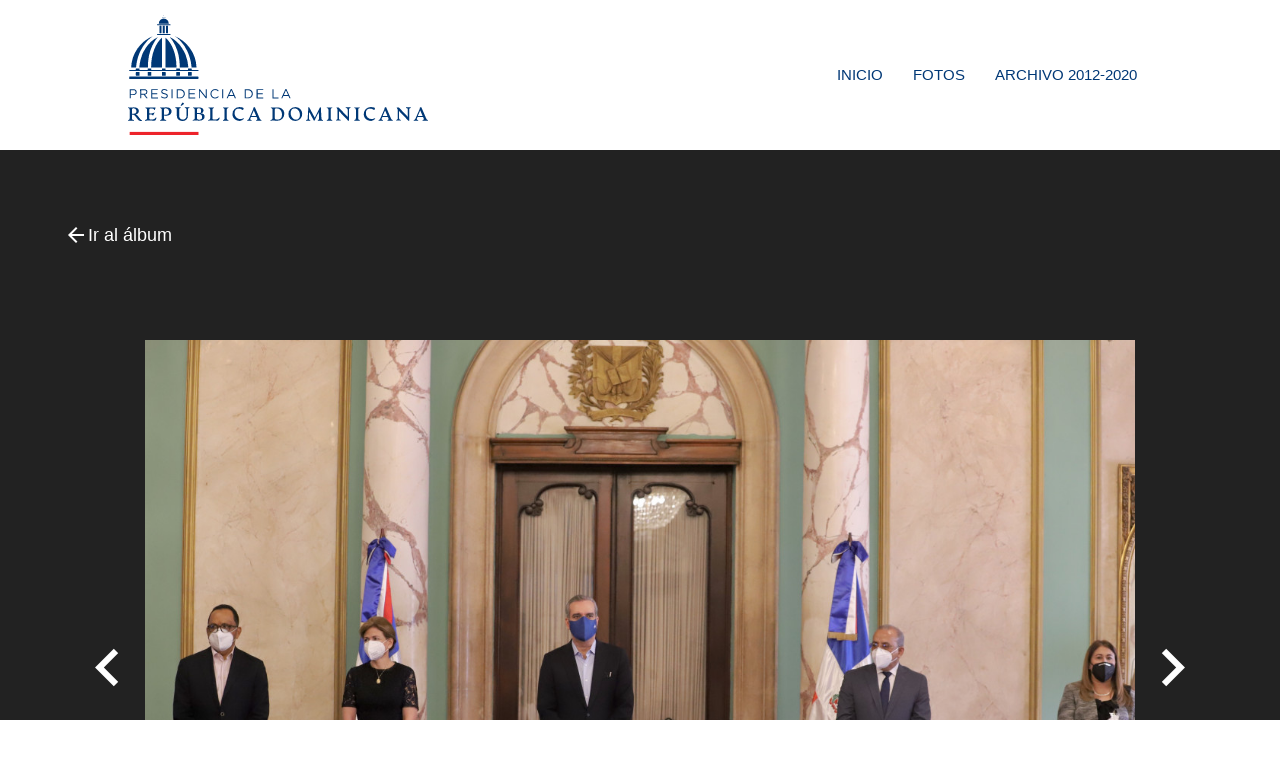

--- FILE ---
content_type: text/html; charset=UTF-8
request_url: https://fotos.presidencia.gob.do/albumes/359/photo/13166
body_size: 2954
content:
<!doctype html>
<html lang="es-DO">
<head>
    <meta charset="utf-8">
    <meta http-equiv="X-UA-Compatible" content="IE=edge">
    <meta name="viewport" content="width=device-width, initial-scale=1">

    <!-- CSRF Token -->
    <meta name="csrf-token" content="V5ZEejjx3pazpZ1bf4XDxRKh3zvSFxluVt9UzbMo">

    <!-- Fonts -->
    <link rel="dns-prefetch" href="//fonts.gstatic.com">
    <!--Import Google Icon Font-->
    <link href="https://fonts.googleapis.com/icon?family=Material+Icons" rel="stylesheet">
    <link href="https://fonts.googleapis.com/css?family=Open+Sans&display=swap" rel="stylesheet">

    <link rel="icon" type="image/png" href="https://fotos.presidencia.gob.do/favicon.png" sizes="196x196">
    <link rel="shortcut icon" href="https://fotos.presidencia.gob.do/favicon.ico" type="image/vnd.microsoft.icon">
    <!--[if IE]><link rel="shortcut icon" href="https://fotos.presidencia.gob.do/favicon.ico"><![endif]-->

    <title>Fotos PresidenciaRD - Fotos PresidenciaRD - Presidente Luis Abinader juramenta el Comité Gestor del Voluntariado de Instituciones Públicas</title>
<meta name="description" content="&lt;p&gt;Presidene Luis Abinader juramenta el Comit&amp;eacute; Gestor de Instituciones P&amp;uacute;blicas&amp;nbsp;&lt;/p&gt;">
<link rel="canonical" href="https://fotos.presidencia.gob.do/albumes/359"/>
<meta property="og:description" content="&lt;p&gt;Presidene Luis Abinader juramenta el Comit&amp;eacute; Gestor de Instituciones P&amp;uacute;blicas&amp;nbsp;&lt;/p&gt;" />
<meta property="og:title" content="Presidente Luis Abinader juramenta el Comité Gestor del Voluntariado de Instituciones Públicas" />
<meta property="og:type" content="article" />
<meta property="og:locale" content="es-DO" />
<meta property="og:locale:alternate" content="es-us" />
<meta property="og:image" content="https://fotos.presidencia.gob.do/storage/albums/2021/02/20210210_359/mediums/p5F95XyXGYJ72MvfdV1Kqsij_20210210_359.jpeg" />

<meta name="twitter:title" content="Presidente Luis Abinader juramenta el Comité Gestor del Voluntariado de Instituciones Públicas" />
<meta name="twitter:site" content="@PresidenciaRD" />
<meta name="twitter:description" content="&lt;p&gt;Presidene Luis Abinader juramenta el Comit&amp;eacute; Gestor de Instituciones P&amp;uacute;blicas&amp;nbsp;&lt;/p&gt;" />
<meta name="twitter:images0" content="https://fotos.presidencia.gob.do/storage/albums/2021/02/20210210_359/mediums/p5F95XyXGYJ72MvfdV1Kqsij_20210210_359.jpeg" />
<script type="application/ld+json">{"@context":"https:\/\/schema.org","@type":"Article","name":"Presidente Luis Abinader juramenta el Comit\u00e9 Gestor del Voluntariado de Instituciones P\u00fablicas","description":"&lt;p&gt;Presidene Luis Abinader juramenta el Comit&amp;eacute; Gestor de Instituciones P&amp;uacute;blicas&amp;nbsp;&lt;\/p&gt;","image":"https:\/\/fotos.presidencia.gob.do\/storage\/albums\/2021\/02\/20210210_359\/mediums\/p5F95XyXGYJ72MvfdV1Kqsij_20210210_359.jpeg"}</script>

    <!-- Styles -->
    <link href="/css/app.css?id=2cc982ef084fa059d25f" rel="stylesheet" media="all">

    <!-- Global site tag (gtag.js) - Google Analytics -->
    <script async src="https://www.googletagmanager.com/gtag/js?id=UA-37217841-7"></script>
    <script>
        window.dataLayer = window.dataLayer || [];
        function gtag(){dataLayer.push(arguments);}
        gtag('js', new Date());

        gtag('config', 'UA-37217841-7');
    </script>
</head>
<body class="album-photo-details">
    <noscript>
        <div style="border: 2px solid purple; padding: 20px; text-align: center;">
            <span style="color:red">
                Esta página requiere que el JavaScript esté habilitado, por favor habilitarlo antes de navegar en Adopta.do!
            </span>
        </div>
    </noscript>

    <div id="app">
        <div id="header">
    <!-- Dropdown Structure Mobile -->
    <ul id="dropdown-user-mobile" class="dropdown-content">
        <li><a href="https://fotos.presidencia.gob.do/admin/albums">Álbumes</a></li>
        <li><a href="https://fotos.presidencia.gob.do/admin/photos">Fotos</a> </li>
        <li><a href="https://fotos.presidencia.gob.do/admin/user/edit">Cambiar contraseña</a> </li>
                <li><a href="https://fotos.presidencia.gob.do/logout"
       onclick="event.preventDefault();
                      document.getElementById('logout-form-m').submit();">
      Cerrar sesión
    </a>

    <form id="logout-form-m" action="https://fotos.presidencia.gob.do/logout" method="POST" style="display: none;">
        <input type="hidden" name="_token" value="V5ZEejjx3pazpZ1bf4XDxRKh3zvSFxluVt9UzbMo">    </form>
</li>
    </ul>

    <!-- Dropdown Structure Desktop -->
    <ul id="dropdown-user-desktop" class="dropdown-content">
        <li><a href="https://fotos.presidencia.gob.do/admin/albums">Álbumes</a> </li>
        <li><a href="https://fotos.presidencia.gob.do/admin/photos">Fotos</a> </li>
        <li><a href="https://fotos.presidencia.gob.do/admin/user/edit">Cambiar contraseña</a> </li>
                <li><a href="https://fotos.presidencia.gob.do/logout"
       onclick="event.preventDefault();
                      document.getElementById('logout-form-d').submit();">
      Cerrar sesión
    </a>

    <form id="logout-form-d" action="https://fotos.presidencia.gob.do/logout" method="POST" style="display: none;">
        <input type="hidden" name="_token" value="V5ZEejjx3pazpZ1bf4XDxRKh3zvSFxluVt9UzbMo">    </form>
</li>
    </ul>
    <nav>
        <div class="nav-wrapper container">
            <a href="https://fotos.presidencia.gob.do" class="brand-logo">
                <img src="https://fotos.presidencia.gob.do/images/logo-presidencia-left.svg">
            </a>
            <a href="#" data-target="mobile-demo" class="sidenav-trigger"><i class="material-icons">menu</i></a>
            <ul id="nav-mobile" class="right hide-on-med-and-down">
                <li><a href="https://fotos.presidencia.gob.do">Inicio</a></li>
<li><a href="https://fotos.presidencia.gob.do/fotos">Fotos</a></li>
<li><a href="https://archivo.fotos.presidencia.gob.do/albumes" target="_blank">Archivo 2012-2020</a></li>
    
            </ul>

            <ul class="sidenav" id="mobile-demo">
              <li><a href="https://fotos.presidencia.gob.do">Inicio</a></li>
<li><a href="https://fotos.presidencia.gob.do/fotos">Fotos</a></li>
<li><a href="https://archivo.fotos.presidencia.gob.do/albumes" target="_blank">Archivo 2012-2020</a></li>
    
            </ul>
        </div>
    </nav>
</div>

        <main>
            <div class="breadcrumb-menu">
                <div class="container">
                        <nav>
        <div class="nav-wrapper">
            <div class="col s12">
                <a href="https://fotos.presidencia.gob.do/albumes/359" class="breadcrumb"><i class="large material-icons">arrow_back</i> Ir al álbum</a>
            </div>
        </div>
    </nav>
                </div>
            </div>
            <div class="container">
                            </div>
                <div class="main-photo">
        <div class="container main-image">
            <a class="paginate" href="https://fotos.presidencia.gob.do/albumes/359/photo/13165"><i class="large material-icons">navigate_before</i></a>
            <img class="responsive-img" src="/storage/albums/2021/02/20210210_359/mediums/p5F95XyXGYJ72MvfdV1Kqsij_20210210_359.jpeg">
            <a class="paginate" href="https://fotos.presidencia.gob.do/albumes/359/photo/13167"><i class="large material-icons">navigate_next</i></a>
        </div>
        <div class="content">
            <div class="icons">
                <a class='dropdown-trigger download-link' href='#' data-target='dropdown-download'><i class="small material-icons">arrow_downward</i></a>
                <a style="display: none;" class="download-link" href="#"><i class="small material-icons">star_border</i></a>
                <a class="a2a_dd download-link sharethis-inline-share-buttons" href="https://www.addtoany.com/share"><i class="small material-icons">share</i> </a>
            </div>

            <!-- Dropdown Structure -->
            <ul id='dropdown-download' class='dropdown-content'>
                <li><a href="https://fotos.presidencia.gob.do/photo-download/359/13166/thumbnail">Pequeña (768px)</a></li>
                <li><a href="https://fotos.presidencia.gob.do/photo-download/359/13166/medium">Mediana (1300px)</a></li>
                <li><a href="https://fotos.presidencia.gob.do/photo-download/359/13166/large">Grande (1920px)</a></li>
                <li><a href="https://fotos.presidencia.gob.do/photo-download/359/13166/original">Original</a></li>
            </ul>
        </div>
    </div>

    <div class="main-photo-content container">
        <div class="row">
            <div class="col m6 push-m1">
                <h5>Presidente Luis Abinader juramenta el Comité Gestor del Voluntariado de Instituciones Públicas</h5>
                <div><p>Presidene Luis Abinader juramenta el Comit&eacute; Gestor de Instituciones P&uacute;blicas&nbsp;</p></div>
            </div>
            <div class="col m3 push-m1">
                <p>Subida el 10 de February del 2021</p>
                <p>Foto: Penelope Vargas</p>
                <hr />
                            </div>
        </div>
    </div>
        </main>

        <footer class="page-footer">
    <div class="container">
        <img src="https://fotos.presidencia.gob.do/images/cupula-blue.svg" class="img-fluid" width="100px">
        <ul class="footer-menu">
            <li><a href="/">INICIO</a></li>
            <li><a href="https://presidencia.gob.do">PRESIDENCIA.GOB.DO</a></li>
            <li><a href="/fotos">FOTOS</a></li>
            <li><a href="https://presidencia.gob.do/noticias">NOTICIAS</a></li>
        </ul>
        <ul class="social-footer">
            <li><a target="_blank" href="https://twitter.com/presidenciard"><i class="fab fa-twitter"></i></a></li>
            <li><a target="_blank" href="https://facebook.com/presidenciard"><i class="fab fa-facebook"></i></a></li>
            <li><a target="_blank" href="https://instagram.com/presidenciard"><i class="fab fa-instagram"></i></a></li>
            <li><a target="_blank" href="https://www.youtube.com/channel/UCNKr7k9d8Y6nGwxcHulpy4Q"><i class="fab fa-youtube"></i></a></li>
            <li><a target="_blank" href="https://vimeo.com/presidenciard"><i class="fab fa-vimeo-v"></i></a></li>
        </ul>
        <p>Presidencia de la República Dominicana.<br />
            Avenida México, Gazcue, Santo Domingo, República Dominicana · 809.695.8000</p>
    </div>
</footer>
    </div>

    <!-- Scripts -->
    <script src="/js/app.js?id=644d483d5e113398d7bf"></script>
    
    <script>
        var a2a_config = a2a_config || {};
        a2a_config.onclick = 1;
        a2a_config.locale = "es";
        a2a_config.num_services = 8;
    </script>
    <script async src="https://static.addtoany.com/menu/page.js"></script>
    <!-- AddToAny END -->

    <script src="https://fotos.presidencia.gob.do/node_modules/tinymce/tinymce.js"></script>
    <script>
        tinymce.init({
            selector:'textarea.description',
            width: '100%',
            height: 300,
            plugins : ["advlist autolink lists link image anchor", "searchreplace visualblocks code fullscreen", "insertdatetime table paste"],
            toolbar : "insertfile undo redo | styleselect | bold italic | link | alignleft aligncenter alignright alignjustify",
        });
    </script>
<script defer src="https://static.cloudflareinsights.com/beacon.min.js/vcd15cbe7772f49c399c6a5babf22c1241717689176015" integrity="sha512-ZpsOmlRQV6y907TI0dKBHq9Md29nnaEIPlkf84rnaERnq6zvWvPUqr2ft8M1aS28oN72PdrCzSjY4U6VaAw1EQ==" data-cf-beacon='{"version":"2024.11.0","token":"127dabe41b4844d0affd1f6c0191b68e","r":1,"server_timing":{"name":{"cfCacheStatus":true,"cfEdge":true,"cfExtPri":true,"cfL4":true,"cfOrigin":true,"cfSpeedBrain":true},"location_startswith":null}}' crossorigin="anonymous"></script>
</body>
</html>
